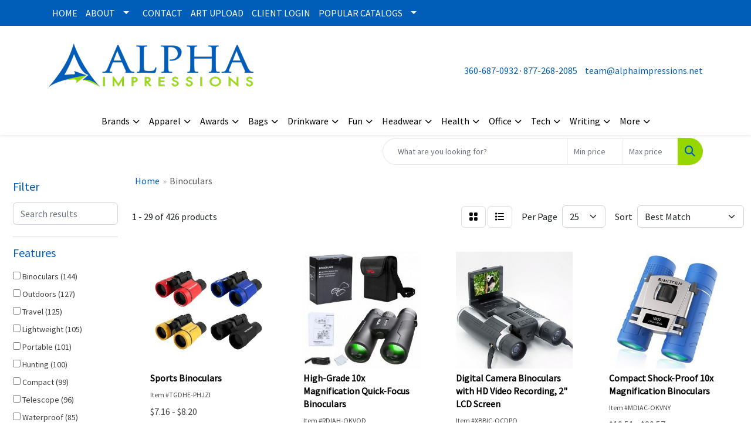

--- FILE ---
content_type: text/html
request_url: https://www.alphaimpressions.net/ws/ws.dll/StartSrch?UID=6068&WENavID=22388455
body_size: 8000
content:
<!DOCTYPE html>
<html lang="en"><head>
<meta charset="utf-8">
<meta http-equiv="X-UA-Compatible" content="IE=edge">
<meta name="viewport" content="width=device-width, initial-scale=1">
<!-- The above 3 meta tags *must* come first in the head; any other head content must come *after* these tags -->


<link href="/distsite/styles/8/css/bootstrap.min.css" rel="stylesheet" />
<link href="https://fonts.googleapis.com/css?family=Open+Sans:400,600|Oswald:400,600" rel="stylesheet">
<link href="/distsite/styles/8/css/owl.carousel.min.css" rel="stylesheet">
<link href="/distsite/styles/8/css/nouislider.css" rel="stylesheet">
<!--<link href="/distsite/styles/8/css/menu.css" rel="stylesheet"/>-->
<link href="/distsite/styles/8/css/flexslider.css" rel="stylesheet">
<link href="/distsite/styles/8/css/all.min.css" rel="stylesheet">
<link href="/distsite/styles/8/css/slick/slick.css" rel="stylesheet"/>
<link href="/distsite/styles/8/css/lightbox/lightbox.css" rel="stylesheet"  />
<link href="/distsite/styles/8/css/yamm.css" rel="stylesheet" />
<!-- Custom styles for this theme -->
<link href="/we/we.dll/StyleSheet?UN=6068&Type=WETheme&TS=C46035.5205324074" rel="stylesheet">
<!-- Custom styles for this theme -->
<link href="/we/we.dll/StyleSheet?UN=6068&Type=WETheme-PS&TS=C46035.5205324074" rel="stylesheet">


<!-- HTML5 shim and Respond.js for IE8 support of HTML5 elements and media queries -->
<!--[if lt IE 9]>
      <script src="https://oss.maxcdn.com/html5shiv/3.7.3/html5shiv.min.js"></script>
      <script src="https://oss.maxcdn.com/respond/1.4.2/respond.min.js"></script>
    <![endif]-->

</head>

<body style="background:#fff;">


  <!-- Slide-Out Menu -->
  <div id="filter-menu" class="filter-menu">
    <button id="close-menu" class="btn-close"></button>
    <div class="menu-content">
      
<aside class="filter-sidebar">



<div class="filter-section first">
	<h2>Filter</h2>
	 <div class="input-group mb-3">
	 <input type="text" style="border-right:0;" placeholder="Search results" class="form-control text-search-within-results" name="SearchWithinResults" value="" maxlength="100" onkeyup="if (!window.__cfRLUnblockHandlers) return false; HandleTextFilter(event);" data-cf-modified-3f14179d4287624435a5047b-="">
	  <label class="input-group-text" style="background-color:#fff;"><a style="display:none;" href="javascript:void(0);" class="remove-filter" data-toggle="tooltip" title="Clear" onclick="if (!window.__cfRLUnblockHandlers) return false; ClearTextFilter();" data-cf-modified-3f14179d4287624435a5047b-=""><i class="far fa-times" aria-hidden="true"></i> <span class="fa-sr-only">x</span></a></label>
	</div>
</div>

<a href="javascript:void(0);" class="clear-filters" style="display:none;" onclick="if (!window.__cfRLUnblockHandlers) return false; ClearDrillDown();" data-cf-modified-3f14179d4287624435a5047b-="">Clear all filters</a>

<div class="filter-section"  style="display:none;">
	<h2>Categories</h2>

	<div class="filter-list">

	 

		<!-- wrapper for more filters -->
        <div class="show-filter">

		</div><!-- showfilters -->

	</div>

		<a href="#" class="show-more"  style="display:none;" >Show more</a>
</div>


<div class="filter-section" >
	<h2>Features</h2>

		<div class="filter-list">

	  		<div class="checkbox"><label><input class="filtercheckbox" type="checkbox" name="2|Binoculars" ><span> Binoculars (144)</span></label></div><div class="checkbox"><label><input class="filtercheckbox" type="checkbox" name="2|Outdoors" ><span> Outdoors (127)</span></label></div><div class="checkbox"><label><input class="filtercheckbox" type="checkbox" name="2|Travel" ><span> Travel (125)</span></label></div><div class="checkbox"><label><input class="filtercheckbox" type="checkbox" name="2|Lightweight" ><span> Lightweight (105)</span></label></div><div class="checkbox"><label><input class="filtercheckbox" type="checkbox" name="2|Portable" ><span> Portable (101)</span></label></div><div class="checkbox"><label><input class="filtercheckbox" type="checkbox" name="2|Hunting" ><span> Hunting (100)</span></label></div><div class="checkbox"><label><input class="filtercheckbox" type="checkbox" name="2|Compact" ><span> Compact (99)</span></label></div><div class="checkbox"><label><input class="filtercheckbox" type="checkbox" name="2|Telescope" ><span> Telescope (96)</span></label></div><div class="checkbox"><label><input class="filtercheckbox" type="checkbox" name="2|Waterproof" ><span> Waterproof (85)</span></label></div><div class="checkbox"><label><input class="filtercheckbox" type="checkbox" name="2|Hiking" ><span> Hiking (81)</span></label></div><div class="show-filter"><div class="checkbox"><label><input class="filtercheckbox" type="checkbox" name="2|Sports" ><span> Sports (80)</span></label></div><div class="checkbox"><label><input class="filtercheckbox" type="checkbox" name="2|Optics" ><span> Optics (70)</span></label></div><div class="checkbox"><label><input class="filtercheckbox" type="checkbox" name="2|Kids" ><span> Kids (68)</span></label></div><div class="checkbox"><label><input class="filtercheckbox" type="checkbox" name="2|Bird watching" ><span> Bird watching (61)</span></label></div><div class="checkbox"><label><input class="filtercheckbox" type="checkbox" name="2|Concerts" ><span> Concerts (56)</span></label></div><div class="checkbox"><label><input class="filtercheckbox" type="checkbox" name="2|Durable" ><span> Durable (54)</span></label></div><div class="checkbox"><label><input class="filtercheckbox" type="checkbox" name="2|Adventure" ><span> Adventure (53)</span></label></div><div class="checkbox"><label><input class="filtercheckbox" type="checkbox" name="2|Toy" ><span> Toy (49)</span></label></div><div class="checkbox"><label><input class="filtercheckbox" type="checkbox" name="2|Foldable" ><span> Foldable (47)</span></label></div><div class="checkbox"><label><input class="filtercheckbox" type="checkbox" name="2|Lens" ><span> Lens (46)</span></label></div><div class="checkbox"><label><input class="filtercheckbox" type="checkbox" name="2|Nature" ><span> Nature (45)</span></label></div><div class="checkbox"><label><input class="filtercheckbox" type="checkbox" name="2|Focus" ><span> Focus (44)</span></label></div><div class="checkbox"><label><input class="filtercheckbox" type="checkbox" name="2|Watching" ><span> Watching (43)</span></label></div><div class="checkbox"><label><input class="filtercheckbox" type="checkbox" name="2|Camping" ><span> Camping (39)</span></label></div><div class="checkbox"><label><input class="filtercheckbox" type="checkbox" name="2|Adjustable" ><span> Adjustable (36)</span></label></div><div class="checkbox"><label><input class="filtercheckbox" type="checkbox" name="2|Mini" ><span> Mini (34)</span></label></div><div class="checkbox"><label><input class="filtercheckbox" type="checkbox" name="2|Plastic" ><span> Plastic (32)</span></label></div><div class="checkbox"><label><input class="filtercheckbox" type="checkbox" name="2|View" ><span> View (31)</span></label></div><div class="checkbox"><label><input class="filtercheckbox" type="checkbox" name="2|Viewing" ><span> Viewing (31)</span></label></div><div class="checkbox"><label><input class="filtercheckbox" type="checkbox" name="2|Adults" ><span> Adults (30)</span></label></div><div class="checkbox"><label><input class="filtercheckbox" type="checkbox" name="2|Shockproof" ><span> Shockproof (28)</span></label></div><div class="checkbox"><label><input class="filtercheckbox" type="checkbox" name="2|Bird" ><span> Bird (27)</span></label></div><div class="checkbox"><label><input class="filtercheckbox" type="checkbox" name="2|Magnification" ><span> Magnification (27)</span></label></div><div class="checkbox"><label><input class="filtercheckbox" type="checkbox" name="2|Small" ><span> Small (27)</span></label></div><div class="checkbox"><label><input class="filtercheckbox" type="checkbox" name="2|Sightseeing" ><span> Sightseeing (26)</span></label></div><div class="checkbox"><label><input class="filtercheckbox" type="checkbox" name="2|Educational" ><span> Educational (25)</span></label></div><div class="checkbox"><label><input class="filtercheckbox" type="checkbox" name="2|Observe" ><span> Observe (25)</span></label></div><div class="checkbox"><label><input class="filtercheckbox" type="checkbox" name="2|Theater" ><span> Theater (25)</span></label></div><div class="checkbox"><label><input class="filtercheckbox" type="checkbox" name="2|Children" ><span> Children (24)</span></label></div><div class="checkbox"><label><input class="filtercheckbox" type="checkbox" name="2|Clear" ><span> Clear (24)</span></label></div><div class="checkbox"><label><input class="filtercheckbox" type="checkbox" name="2|Compact binoculars" ><span> Compact binoculars (24)</span></label></div><div class="checkbox"><label><input class="filtercheckbox" type="checkbox" name="2|Eye" ><span> Eye (23)</span></label></div><div class="checkbox"><label><input class="filtercheckbox" type="checkbox" name="2|Pocket" ><span> Pocket (23)</span></label></div><div class="checkbox"><label><input class="filtercheckbox" type="checkbox" name="2|Abs" ><span> Abs (22)</span></label></div><div class="checkbox"><label><input class="filtercheckbox" type="checkbox" name="2|Cup" ><span> Cup (22)</span></label></div><div class="checkbox"><label><input class="filtercheckbox" type="checkbox" name="2|Fishing" ><span> Fishing (21)</span></label></div><div class="checkbox"><label><input class="filtercheckbox" type="checkbox" name="2|Distant" ><span> Distant (20)</span></label></div><div class="checkbox"><label><input class="filtercheckbox" type="checkbox" name="2|Fun" ><span> Fun (18)</span></label></div><div class="checkbox"><label><input class="filtercheckbox" type="checkbox" name="2|Safari" ><span> Safari (18)</span></label></div><div class="checkbox"><label><input class="filtercheckbox" type="checkbox" name="2|Toddler" ><span> Toddler (18)</span></label></div></div>

			<!-- wrapper for more filters -->
			<div class="show-filter">

			</div><!-- showfilters -->
 		</div>
		<a href="#" class="show-more"  >Show more</a>


</div>


<div class="filter-section" >
	<h2>Colors</h2>

		<div class="filter-list">

		  	<div class="checkbox"><label><input class="filtercheckbox" type="checkbox" name="1|Black" ><span> Black (288)</span></label></div><div class="checkbox"><label><input class="filtercheckbox" type="checkbox" name="1|Red" ><span> Red (136)</span></label></div><div class="checkbox"><label><input class="filtercheckbox" type="checkbox" name="1|Yellow" ><span> Yellow (132)</span></label></div><div class="checkbox"><label><input class="filtercheckbox" type="checkbox" name="1|Blue" ><span> Blue (123)</span></label></div><div class="checkbox"><label><input class="filtercheckbox" type="checkbox" name="1|Green" ><span> Green (119)</span></label></div><div class="checkbox"><label><input class="filtercheckbox" type="checkbox" name="1|Pink" ><span> Pink (82)</span></label></div><div class="checkbox"><label><input class="filtercheckbox" type="checkbox" name="1|Orange" ><span> Orange (57)</span></label></div><div class="checkbox"><label><input class="filtercheckbox" type="checkbox" name="1|Purple" ><span> Purple (42)</span></label></div><div class="checkbox"><label><input class="filtercheckbox" type="checkbox" name="1|White" ><span> White (36)</span></label></div><div class="checkbox"><label><input class="filtercheckbox" type="checkbox" name="1|Silver" ><span> Silver (19)</span></label></div><div class="show-filter"><div class="checkbox"><label><input class="filtercheckbox" type="checkbox" name="1|Royal blue" ><span> Royal blue (17)</span></label></div><div class="checkbox"><label><input class="filtercheckbox" type="checkbox" name="1|Navy blue" ><span> Navy blue (15)</span></label></div><div class="checkbox"><label><input class="filtercheckbox" type="checkbox" name="1|Light blue" ><span> Light blue (14)</span></label></div><div class="checkbox"><label><input class="filtercheckbox" type="checkbox" name="1|Various" ><span> Various (13)</span></label></div><div class="checkbox"><label><input class="filtercheckbox" type="checkbox" name="1|Gold" ><span> Gold (12)</span></label></div><div class="checkbox"><label><input class="filtercheckbox" type="checkbox" name="1|Gray" ><span> Gray (12)</span></label></div><div class="checkbox"><label><input class="filtercheckbox" type="checkbox" name="1|Camouflage" ><span> Camouflage (11)</span></label></div><div class="checkbox"><label><input class="filtercheckbox" type="checkbox" name="1|Dark blue" ><span> Dark blue (11)</span></label></div><div class="checkbox"><label><input class="filtercheckbox" type="checkbox" name="1|Light green" ><span> Light green (11)</span></label></div><div class="checkbox"><label><input class="filtercheckbox" type="checkbox" name="1|Silver/black" ><span> Silver/black (10)</span></label></div><div class="checkbox"><label><input class="filtercheckbox" type="checkbox" name="1|Sky blue" ><span> Sky blue (10)</span></label></div><div class="checkbox"><label><input class="filtercheckbox" type="checkbox" name="1|Dark green" ><span> Dark green (9)</span></label></div><div class="checkbox"><label><input class="filtercheckbox" type="checkbox" name="1|Green/black" ><span> Green/black (7)</span></label></div><div class="checkbox"><label><input class="filtercheckbox" type="checkbox" name="1|Yellow/black" ><span> Yellow/black (7)</span></label></div><div class="checkbox"><label><input class="filtercheckbox" type="checkbox" name="1|Brown" ><span> Brown (6)</span></label></div><div class="checkbox"><label><input class="filtercheckbox" type="checkbox" name="1|Red/black" ><span> Red/black (6)</span></label></div><div class="checkbox"><label><input class="filtercheckbox" type="checkbox" name="1|Black/silver" ><span> Black/silver (5)</span></label></div><div class="checkbox"><label><input class="filtercheckbox" type="checkbox" name="1|Blue/black" ><span> Blue/black (5)</span></label></div><div class="checkbox"><label><input class="filtercheckbox" type="checkbox" name="1|Orange/black" ><span> Orange/black (5)</span></label></div><div class="checkbox"><label><input class="filtercheckbox" type="checkbox" name="1|Army green" ><span> Army green (4)</span></label></div><div class="checkbox"><label><input class="filtercheckbox" type="checkbox" name="1|Beige" ><span> Beige (2)</span></label></div><div class="checkbox"><label><input class="filtercheckbox" type="checkbox" name="1|Black/red" ><span> Black/red (2)</span></label></div><div class="checkbox"><label><input class="filtercheckbox" type="checkbox" name="1|Camouflage green" ><span> Camouflage green (2)</span></label></div><div class="checkbox"><label><input class="filtercheckbox" type="checkbox" name="1|Green black" ><span> Green black (2)</span></label></div><div class="checkbox"><label><input class="filtercheckbox" type="checkbox" name="1|Khaki" ><span> Khaki (2)</span></label></div><div class="checkbox"><label><input class="filtercheckbox" type="checkbox" name="1|Pink/black" ><span> Pink/black (2)</span></label></div><div class="checkbox"><label><input class="filtercheckbox" type="checkbox" name="1|Silver black" ><span> Silver black (2)</span></label></div><div class="checkbox"><label><input class="filtercheckbox" type="checkbox" name="1|Silver metal" ><span> Silver metal (2)</span></label></div><div class="checkbox"><label><input class="filtercheckbox" type="checkbox" name="1|Aqua blue/black" ><span> Aqua blue/black (1)</span></label></div><div class="checkbox"><label><input class="filtercheckbox" type="checkbox" name="1|Assorted" ><span> Assorted (1)</span></label></div><div class="checkbox"><label><input class="filtercheckbox" type="checkbox" name="1|Balck" ><span> Balck (1)</span></label></div><div class="checkbox"><label><input class="filtercheckbox" type="checkbox" name="1|Black/ blue" ><span> Black/ blue (1)</span></label></div><div class="checkbox"><label><input class="filtercheckbox" type="checkbox" name="1|Black/blue" ><span> Black/blue (1)</span></label></div><div class="checkbox"><label><input class="filtercheckbox" type="checkbox" name="1|Black/gold" ><span> Black/gold (1)</span></label></div><div class="checkbox"><label><input class="filtercheckbox" type="checkbox" name="1|Black/gray" ><span> Black/gray (1)</span></label></div><div class="checkbox"><label><input class="filtercheckbox" type="checkbox" name="1|Camouflage yellow" ><span> Camouflage yellow (1)</span></label></div><div class="checkbox"><label><input class="filtercheckbox" type="checkbox" name="1|Chartreuse" ><span> Chartreuse (1)</span></label></div><div class="checkbox"><label><input class="filtercheckbox" type="checkbox" name="1|Chartreuse green/black" ><span> Chartreuse green/black (1)</span></label></div><div class="checkbox"><label><input class="filtercheckbox" type="checkbox" name="1|Childrens binoculars" ><span> Childrens binoculars (1)</span></label></div><div class="checkbox"><label><input class="filtercheckbox" type="checkbox" name="1|Colorful patterns" ><span> Colorful patterns (1)</span></label></div></div>


			<!-- wrapper for more filters -->
			<div class="show-filter">

			</div><!-- showfilters -->

		  </div>

		<a href="#" class="show-more"  >Show more</a>
</div>


<div class="filter-section"  >
	<h2>Price Range</h2>
	<div class="filter-price-wrap">
		<div class="filter-price-inner">
			<div class="input-group">
				<span class="input-group-text input-group-text-white">$</span>
				<input type="text" class="form-control form-control-sm filter-min-prices" name="min-prices" value="" placeholder="Min" onkeyup="if (!window.__cfRLUnblockHandlers) return false; HandlePriceFilter(event);" data-cf-modified-3f14179d4287624435a5047b-="">
			</div>
			<div class="input-group">
				<span class="input-group-text input-group-text-white">$</span>
				<input type="text" class="form-control form-control-sm filter-max-prices" name="max-prices" value="" placeholder="Max" onkeyup="if (!window.__cfRLUnblockHandlers) return false; HandlePriceFilter(event);" data-cf-modified-3f14179d4287624435a5047b-="">
			</div>
		</div>
		<a href="javascript:void(0)" onclick="if (!window.__cfRLUnblockHandlers) return false; SetPriceFilter();" data-cf-modified-3f14179d4287624435a5047b-=""><i class="fa-solid fa-chevron-right"></i></a>
	</div>
</div>

<div class="filter-section"   >
	<h2>Quantity</h2>
	<div class="filter-price-wrap mb-2">
		<input type="text" class="form-control form-control-sm filter-quantity" value="" placeholder="Qty" onkeyup="if (!window.__cfRLUnblockHandlers) return false; HandleQuantityFilter(event);" data-cf-modified-3f14179d4287624435a5047b-="">
		<a href="javascript:void(0)" onclick="if (!window.__cfRLUnblockHandlers) return false; SetQuantityFilter();" data-cf-modified-3f14179d4287624435a5047b-=""><i class="fa-solid fa-chevron-right"></i></a>
	</div>
</div>




	</aside>

    </div>
</div>




	<div class="container-fluid">
		<div class="row">

			<div class="col-md-3 col-lg-2">
        <div class="d-none d-md-block">
          <div id="desktop-filter">
            
<aside class="filter-sidebar">



<div class="filter-section first">
	<h2>Filter</h2>
	 <div class="input-group mb-3">
	 <input type="text" style="border-right:0;" placeholder="Search results" class="form-control text-search-within-results" name="SearchWithinResults" value="" maxlength="100" onkeyup="if (!window.__cfRLUnblockHandlers) return false; HandleTextFilter(event);" data-cf-modified-3f14179d4287624435a5047b-="">
	  <label class="input-group-text" style="background-color:#fff;"><a style="display:none;" href="javascript:void(0);" class="remove-filter" data-toggle="tooltip" title="Clear" onclick="if (!window.__cfRLUnblockHandlers) return false; ClearTextFilter();" data-cf-modified-3f14179d4287624435a5047b-=""><i class="far fa-times" aria-hidden="true"></i> <span class="fa-sr-only">x</span></a></label>
	</div>
</div>

<a href="javascript:void(0);" class="clear-filters" style="display:none;" onclick="if (!window.__cfRLUnblockHandlers) return false; ClearDrillDown();" data-cf-modified-3f14179d4287624435a5047b-="">Clear all filters</a>

<div class="filter-section"  style="display:none;">
	<h2>Categories</h2>

	<div class="filter-list">

	 

		<!-- wrapper for more filters -->
        <div class="show-filter">

		</div><!-- showfilters -->

	</div>

		<a href="#" class="show-more"  style="display:none;" >Show more</a>
</div>


<div class="filter-section" >
	<h2>Features</h2>

		<div class="filter-list">

	  		<div class="checkbox"><label><input class="filtercheckbox" type="checkbox" name="2|Binoculars" ><span> Binoculars (144)</span></label></div><div class="checkbox"><label><input class="filtercheckbox" type="checkbox" name="2|Outdoors" ><span> Outdoors (127)</span></label></div><div class="checkbox"><label><input class="filtercheckbox" type="checkbox" name="2|Travel" ><span> Travel (125)</span></label></div><div class="checkbox"><label><input class="filtercheckbox" type="checkbox" name="2|Lightweight" ><span> Lightweight (105)</span></label></div><div class="checkbox"><label><input class="filtercheckbox" type="checkbox" name="2|Portable" ><span> Portable (101)</span></label></div><div class="checkbox"><label><input class="filtercheckbox" type="checkbox" name="2|Hunting" ><span> Hunting (100)</span></label></div><div class="checkbox"><label><input class="filtercheckbox" type="checkbox" name="2|Compact" ><span> Compact (99)</span></label></div><div class="checkbox"><label><input class="filtercheckbox" type="checkbox" name="2|Telescope" ><span> Telescope (96)</span></label></div><div class="checkbox"><label><input class="filtercheckbox" type="checkbox" name="2|Waterproof" ><span> Waterproof (85)</span></label></div><div class="checkbox"><label><input class="filtercheckbox" type="checkbox" name="2|Hiking" ><span> Hiking (81)</span></label></div><div class="show-filter"><div class="checkbox"><label><input class="filtercheckbox" type="checkbox" name="2|Sports" ><span> Sports (80)</span></label></div><div class="checkbox"><label><input class="filtercheckbox" type="checkbox" name="2|Optics" ><span> Optics (70)</span></label></div><div class="checkbox"><label><input class="filtercheckbox" type="checkbox" name="2|Kids" ><span> Kids (68)</span></label></div><div class="checkbox"><label><input class="filtercheckbox" type="checkbox" name="2|Bird watching" ><span> Bird watching (61)</span></label></div><div class="checkbox"><label><input class="filtercheckbox" type="checkbox" name="2|Concerts" ><span> Concerts (56)</span></label></div><div class="checkbox"><label><input class="filtercheckbox" type="checkbox" name="2|Durable" ><span> Durable (54)</span></label></div><div class="checkbox"><label><input class="filtercheckbox" type="checkbox" name="2|Adventure" ><span> Adventure (53)</span></label></div><div class="checkbox"><label><input class="filtercheckbox" type="checkbox" name="2|Toy" ><span> Toy (49)</span></label></div><div class="checkbox"><label><input class="filtercheckbox" type="checkbox" name="2|Foldable" ><span> Foldable (47)</span></label></div><div class="checkbox"><label><input class="filtercheckbox" type="checkbox" name="2|Lens" ><span> Lens (46)</span></label></div><div class="checkbox"><label><input class="filtercheckbox" type="checkbox" name="2|Nature" ><span> Nature (45)</span></label></div><div class="checkbox"><label><input class="filtercheckbox" type="checkbox" name="2|Focus" ><span> Focus (44)</span></label></div><div class="checkbox"><label><input class="filtercheckbox" type="checkbox" name="2|Watching" ><span> Watching (43)</span></label></div><div class="checkbox"><label><input class="filtercheckbox" type="checkbox" name="2|Camping" ><span> Camping (39)</span></label></div><div class="checkbox"><label><input class="filtercheckbox" type="checkbox" name="2|Adjustable" ><span> Adjustable (36)</span></label></div><div class="checkbox"><label><input class="filtercheckbox" type="checkbox" name="2|Mini" ><span> Mini (34)</span></label></div><div class="checkbox"><label><input class="filtercheckbox" type="checkbox" name="2|Plastic" ><span> Plastic (32)</span></label></div><div class="checkbox"><label><input class="filtercheckbox" type="checkbox" name="2|View" ><span> View (31)</span></label></div><div class="checkbox"><label><input class="filtercheckbox" type="checkbox" name="2|Viewing" ><span> Viewing (31)</span></label></div><div class="checkbox"><label><input class="filtercheckbox" type="checkbox" name="2|Adults" ><span> Adults (30)</span></label></div><div class="checkbox"><label><input class="filtercheckbox" type="checkbox" name="2|Shockproof" ><span> Shockproof (28)</span></label></div><div class="checkbox"><label><input class="filtercheckbox" type="checkbox" name="2|Bird" ><span> Bird (27)</span></label></div><div class="checkbox"><label><input class="filtercheckbox" type="checkbox" name="2|Magnification" ><span> Magnification (27)</span></label></div><div class="checkbox"><label><input class="filtercheckbox" type="checkbox" name="2|Small" ><span> Small (27)</span></label></div><div class="checkbox"><label><input class="filtercheckbox" type="checkbox" name="2|Sightseeing" ><span> Sightseeing (26)</span></label></div><div class="checkbox"><label><input class="filtercheckbox" type="checkbox" name="2|Educational" ><span> Educational (25)</span></label></div><div class="checkbox"><label><input class="filtercheckbox" type="checkbox" name="2|Observe" ><span> Observe (25)</span></label></div><div class="checkbox"><label><input class="filtercheckbox" type="checkbox" name="2|Theater" ><span> Theater (25)</span></label></div><div class="checkbox"><label><input class="filtercheckbox" type="checkbox" name="2|Children" ><span> Children (24)</span></label></div><div class="checkbox"><label><input class="filtercheckbox" type="checkbox" name="2|Clear" ><span> Clear (24)</span></label></div><div class="checkbox"><label><input class="filtercheckbox" type="checkbox" name="2|Compact binoculars" ><span> Compact binoculars (24)</span></label></div><div class="checkbox"><label><input class="filtercheckbox" type="checkbox" name="2|Eye" ><span> Eye (23)</span></label></div><div class="checkbox"><label><input class="filtercheckbox" type="checkbox" name="2|Pocket" ><span> Pocket (23)</span></label></div><div class="checkbox"><label><input class="filtercheckbox" type="checkbox" name="2|Abs" ><span> Abs (22)</span></label></div><div class="checkbox"><label><input class="filtercheckbox" type="checkbox" name="2|Cup" ><span> Cup (22)</span></label></div><div class="checkbox"><label><input class="filtercheckbox" type="checkbox" name="2|Fishing" ><span> Fishing (21)</span></label></div><div class="checkbox"><label><input class="filtercheckbox" type="checkbox" name="2|Distant" ><span> Distant (20)</span></label></div><div class="checkbox"><label><input class="filtercheckbox" type="checkbox" name="2|Fun" ><span> Fun (18)</span></label></div><div class="checkbox"><label><input class="filtercheckbox" type="checkbox" name="2|Safari" ><span> Safari (18)</span></label></div><div class="checkbox"><label><input class="filtercheckbox" type="checkbox" name="2|Toddler" ><span> Toddler (18)</span></label></div></div>

			<!-- wrapper for more filters -->
			<div class="show-filter">

			</div><!-- showfilters -->
 		</div>
		<a href="#" class="show-more"  >Show more</a>


</div>


<div class="filter-section" >
	<h2>Colors</h2>

		<div class="filter-list">

		  	<div class="checkbox"><label><input class="filtercheckbox" type="checkbox" name="1|Black" ><span> Black (288)</span></label></div><div class="checkbox"><label><input class="filtercheckbox" type="checkbox" name="1|Red" ><span> Red (136)</span></label></div><div class="checkbox"><label><input class="filtercheckbox" type="checkbox" name="1|Yellow" ><span> Yellow (132)</span></label></div><div class="checkbox"><label><input class="filtercheckbox" type="checkbox" name="1|Blue" ><span> Blue (123)</span></label></div><div class="checkbox"><label><input class="filtercheckbox" type="checkbox" name="1|Green" ><span> Green (119)</span></label></div><div class="checkbox"><label><input class="filtercheckbox" type="checkbox" name="1|Pink" ><span> Pink (82)</span></label></div><div class="checkbox"><label><input class="filtercheckbox" type="checkbox" name="1|Orange" ><span> Orange (57)</span></label></div><div class="checkbox"><label><input class="filtercheckbox" type="checkbox" name="1|Purple" ><span> Purple (42)</span></label></div><div class="checkbox"><label><input class="filtercheckbox" type="checkbox" name="1|White" ><span> White (36)</span></label></div><div class="checkbox"><label><input class="filtercheckbox" type="checkbox" name="1|Silver" ><span> Silver (19)</span></label></div><div class="show-filter"><div class="checkbox"><label><input class="filtercheckbox" type="checkbox" name="1|Royal blue" ><span> Royal blue (17)</span></label></div><div class="checkbox"><label><input class="filtercheckbox" type="checkbox" name="1|Navy blue" ><span> Navy blue (15)</span></label></div><div class="checkbox"><label><input class="filtercheckbox" type="checkbox" name="1|Light blue" ><span> Light blue (14)</span></label></div><div class="checkbox"><label><input class="filtercheckbox" type="checkbox" name="1|Various" ><span> Various (13)</span></label></div><div class="checkbox"><label><input class="filtercheckbox" type="checkbox" name="1|Gold" ><span> Gold (12)</span></label></div><div class="checkbox"><label><input class="filtercheckbox" type="checkbox" name="1|Gray" ><span> Gray (12)</span></label></div><div class="checkbox"><label><input class="filtercheckbox" type="checkbox" name="1|Camouflage" ><span> Camouflage (11)</span></label></div><div class="checkbox"><label><input class="filtercheckbox" type="checkbox" name="1|Dark blue" ><span> Dark blue (11)</span></label></div><div class="checkbox"><label><input class="filtercheckbox" type="checkbox" name="1|Light green" ><span> Light green (11)</span></label></div><div class="checkbox"><label><input class="filtercheckbox" type="checkbox" name="1|Silver/black" ><span> Silver/black (10)</span></label></div><div class="checkbox"><label><input class="filtercheckbox" type="checkbox" name="1|Sky blue" ><span> Sky blue (10)</span></label></div><div class="checkbox"><label><input class="filtercheckbox" type="checkbox" name="1|Dark green" ><span> Dark green (9)</span></label></div><div class="checkbox"><label><input class="filtercheckbox" type="checkbox" name="1|Green/black" ><span> Green/black (7)</span></label></div><div class="checkbox"><label><input class="filtercheckbox" type="checkbox" name="1|Yellow/black" ><span> Yellow/black (7)</span></label></div><div class="checkbox"><label><input class="filtercheckbox" type="checkbox" name="1|Brown" ><span> Brown (6)</span></label></div><div class="checkbox"><label><input class="filtercheckbox" type="checkbox" name="1|Red/black" ><span> Red/black (6)</span></label></div><div class="checkbox"><label><input class="filtercheckbox" type="checkbox" name="1|Black/silver" ><span> Black/silver (5)</span></label></div><div class="checkbox"><label><input class="filtercheckbox" type="checkbox" name="1|Blue/black" ><span> Blue/black (5)</span></label></div><div class="checkbox"><label><input class="filtercheckbox" type="checkbox" name="1|Orange/black" ><span> Orange/black (5)</span></label></div><div class="checkbox"><label><input class="filtercheckbox" type="checkbox" name="1|Army green" ><span> Army green (4)</span></label></div><div class="checkbox"><label><input class="filtercheckbox" type="checkbox" name="1|Beige" ><span> Beige (2)</span></label></div><div class="checkbox"><label><input class="filtercheckbox" type="checkbox" name="1|Black/red" ><span> Black/red (2)</span></label></div><div class="checkbox"><label><input class="filtercheckbox" type="checkbox" name="1|Camouflage green" ><span> Camouflage green (2)</span></label></div><div class="checkbox"><label><input class="filtercheckbox" type="checkbox" name="1|Green black" ><span> Green black (2)</span></label></div><div class="checkbox"><label><input class="filtercheckbox" type="checkbox" name="1|Khaki" ><span> Khaki (2)</span></label></div><div class="checkbox"><label><input class="filtercheckbox" type="checkbox" name="1|Pink/black" ><span> Pink/black (2)</span></label></div><div class="checkbox"><label><input class="filtercheckbox" type="checkbox" name="1|Silver black" ><span> Silver black (2)</span></label></div><div class="checkbox"><label><input class="filtercheckbox" type="checkbox" name="1|Silver metal" ><span> Silver metal (2)</span></label></div><div class="checkbox"><label><input class="filtercheckbox" type="checkbox" name="1|Aqua blue/black" ><span> Aqua blue/black (1)</span></label></div><div class="checkbox"><label><input class="filtercheckbox" type="checkbox" name="1|Assorted" ><span> Assorted (1)</span></label></div><div class="checkbox"><label><input class="filtercheckbox" type="checkbox" name="1|Balck" ><span> Balck (1)</span></label></div><div class="checkbox"><label><input class="filtercheckbox" type="checkbox" name="1|Black/ blue" ><span> Black/ blue (1)</span></label></div><div class="checkbox"><label><input class="filtercheckbox" type="checkbox" name="1|Black/blue" ><span> Black/blue (1)</span></label></div><div class="checkbox"><label><input class="filtercheckbox" type="checkbox" name="1|Black/gold" ><span> Black/gold (1)</span></label></div><div class="checkbox"><label><input class="filtercheckbox" type="checkbox" name="1|Black/gray" ><span> Black/gray (1)</span></label></div><div class="checkbox"><label><input class="filtercheckbox" type="checkbox" name="1|Camouflage yellow" ><span> Camouflage yellow (1)</span></label></div><div class="checkbox"><label><input class="filtercheckbox" type="checkbox" name="1|Chartreuse" ><span> Chartreuse (1)</span></label></div><div class="checkbox"><label><input class="filtercheckbox" type="checkbox" name="1|Chartreuse green/black" ><span> Chartreuse green/black (1)</span></label></div><div class="checkbox"><label><input class="filtercheckbox" type="checkbox" name="1|Childrens binoculars" ><span> Childrens binoculars (1)</span></label></div><div class="checkbox"><label><input class="filtercheckbox" type="checkbox" name="1|Colorful patterns" ><span> Colorful patterns (1)</span></label></div></div>


			<!-- wrapper for more filters -->
			<div class="show-filter">

			</div><!-- showfilters -->

		  </div>

		<a href="#" class="show-more"  >Show more</a>
</div>


<div class="filter-section"  >
	<h2>Price Range</h2>
	<div class="filter-price-wrap">
		<div class="filter-price-inner">
			<div class="input-group">
				<span class="input-group-text input-group-text-white">$</span>
				<input type="text" class="form-control form-control-sm filter-min-prices" name="min-prices" value="" placeholder="Min" onkeyup="if (!window.__cfRLUnblockHandlers) return false; HandlePriceFilter(event);" data-cf-modified-3f14179d4287624435a5047b-="">
			</div>
			<div class="input-group">
				<span class="input-group-text input-group-text-white">$</span>
				<input type="text" class="form-control form-control-sm filter-max-prices" name="max-prices" value="" placeholder="Max" onkeyup="if (!window.__cfRLUnblockHandlers) return false; HandlePriceFilter(event);" data-cf-modified-3f14179d4287624435a5047b-="">
			</div>
		</div>
		<a href="javascript:void(0)" onclick="if (!window.__cfRLUnblockHandlers) return false; SetPriceFilter();" data-cf-modified-3f14179d4287624435a5047b-=""><i class="fa-solid fa-chevron-right"></i></a>
	</div>
</div>

<div class="filter-section"   >
	<h2>Quantity</h2>
	<div class="filter-price-wrap mb-2">
		<input type="text" class="form-control form-control-sm filter-quantity" value="" placeholder="Qty" onkeyup="if (!window.__cfRLUnblockHandlers) return false; HandleQuantityFilter(event);" data-cf-modified-3f14179d4287624435a5047b-="">
		<a href="javascript:void(0)" onclick="if (!window.__cfRLUnblockHandlers) return false; SetQuantityFilter();" data-cf-modified-3f14179d4287624435a5047b-=""><i class="fa-solid fa-chevron-right"></i></a>
	</div>
</div>




	</aside>

          </div>
        </div>
			</div>

			<div class="col-md-9 col-lg-10">
				

				<ol class="breadcrumb"  >
              		<li><a href="https://www.alphaimpressions.net" target="_top">Home</a></li>
             	 	<li class="active">Binoculars</li>
            	</ol>




				<div id="product-list-controls">

				
						<div class="d-flex align-items-center justify-content-between">
							<div class="d-none d-md-block me-3">
								1 - 29 of  426 <span class="d-none d-lg-inline">products</span>
							</div>
					  
						  <!-- Right Aligned Controls -->
						  <div class="product-controls-right d-flex align-items-center">
       
              <button id="show-filter-button" class="btn btn-control d-block d-md-none"><i class="fa-solid fa-filter" aria-hidden="true"></i></button>

							
							<span class="me-3">
								<a href="/ws/ws.dll/StartSrch?UID=6068&WENavID=22388455&View=T&ST=260119064251368175856616650" class="btn btn-control grid" title="Change to Grid View"><i class="fa-solid fa-grid-2" aria-hidden="true"></i>  <span class="fa-sr-only">Grid</span></a>
								<a href="/ws/ws.dll/StartSrch?UID=6068&WENavID=22388455&View=L&ST=260119064251368175856616650" class="btn btn-control" title="Change to List View"><i class="fa-solid fa-list"></i> <span class="fa-sr-only">List</span></a>
							</span>
							
					  
							<!-- Number of Items Per Page -->
							<div class="me-2 d-none d-lg-block">
								<label>Per Page</label>
							</div>
							<div class="me-3 d-none d-md-block">
								<select class="form-select notranslate" onchange="if (!window.__cfRLUnblockHandlers) return false; GoToNewURL(this);" aria-label="Items per page" data-cf-modified-3f14179d4287624435a5047b-="">
									<option value="/ws/ws.dll/StartSrch?UID=6068&WENavID=22388455&ST=260119064251368175856616650&PPP=10" >10</option><option value="/ws/ws.dll/StartSrch?UID=6068&WENavID=22388455&ST=260119064251368175856616650&PPP=25" selected>25</option><option value="/ws/ws.dll/StartSrch?UID=6068&WENavID=22388455&ST=260119064251368175856616650&PPP=50" >50</option><option value="/ws/ws.dll/StartSrch?UID=6068&WENavID=22388455&ST=260119064251368175856616650&PPP=100" >100</option><option value="/ws/ws.dll/StartSrch?UID=6068&WENavID=22388455&ST=260119064251368175856616650&PPP=250" >250</option>
								
								</select>
							</div>
					  
							<!-- Sort By -->
							<div class="d-none d-lg-block me-2">
								<label>Sort</label>
							</div>
							<div>
								<select class="form-select" onchange="if (!window.__cfRLUnblockHandlers) return false; GoToNewURL(this);" data-cf-modified-3f14179d4287624435a5047b-="">
									<option value="/ws/ws.dll/StartSrch?UID=6068&WENavID=22388455&Sort=0" selected>Best Match</option><option value="/ws/ws.dll/StartSrch?UID=6068&WENavID=22388455&Sort=3">Most Popular</option><option value="/ws/ws.dll/StartSrch?UID=6068&WENavID=22388455&Sort=1">Price (Low to High)</option><option value="/ws/ws.dll/StartSrch?UID=6068&WENavID=22388455&Sort=2">Price (High to Low)</option>
								 </select>
							</div>
						  </div>
						</div>

			  </div>

				<!-- Product Results List -->
				<ul class="thumbnail-list"><a name="0" href="#" alt="Item 0"></a>
<li>
 <a href="https://www.alphaimpressions.net/p/TGDHE-PHJZI/sports-binoculars" target="_parent" alt="Sports Binoculars">
 <div class="pr-list-grid">
		<img class="img-responsive" src="/ws/ws.dll/QPic?SN=53744&P=366984414&I=0&PX=300" alt="Sports Binoculars">
		<p class="pr-name">Sports Binoculars</p>
		<div class="pr-meta-row">
			<div class="product-reviews"  style="display:none;">
				<div class="rating-stars">
				<i class="fa-solid fa-star-sharp" aria-hidden="true"></i><i class="fa-solid fa-star-sharp" aria-hidden="true"></i><i class="fa-solid fa-star-sharp" aria-hidden="true"></i><i class="fa-solid fa-star-sharp" aria-hidden="true"></i><i class="fa-solid fa-star-sharp" aria-hidden="true"></i>
				</div>
				<span class="rating-count">(0)</span>
			</div>
			
		</div>
		<p class="pr-number"  ><span class="notranslate">Item #TGDHE-PHJZI</span></p>
		<p class="pr-price"  ><span class="notranslate">$7.16</span> - <span class="notranslate">$8.20</span></p>
 </div>
 </a>
</li>
<a name="1" href="#" alt="Item 1"></a>
<li>
 <a href="https://www.alphaimpressions.net/p/RDIAH-OKVOD/high-grade-10x-magnification-quick-focus-binoculars" target="_parent" alt="High-Grade 10x Magnification Quick-Focus Binoculars">
 <div class="pr-list-grid">
		<img class="img-responsive" src="/ws/ws.dll/QPic?SN=67695&P=546587987&I=0&PX=300" alt="High-Grade 10x Magnification Quick-Focus Binoculars">
		<p class="pr-name">High-Grade 10x Magnification Quick-Focus Binoculars</p>
		<div class="pr-meta-row">
			<div class="product-reviews"  style="display:none;">
				<div class="rating-stars">
				<i class="fa-solid fa-star-sharp" aria-hidden="true"></i><i class="fa-solid fa-star-sharp" aria-hidden="true"></i><i class="fa-solid fa-star-sharp" aria-hidden="true"></i><i class="fa-solid fa-star-sharp" aria-hidden="true"></i><i class="fa-solid fa-star-sharp" aria-hidden="true"></i>
				</div>
				<span class="rating-count">(0)</span>
			</div>
			
		</div>
		<p class="pr-number"  ><span class="notranslate">Item #RDIAH-OKVOD</span></p>
		<p class="pr-price"  ><span class="notranslate">$40.60</span> - <span class="notranslate">$42.82</span></p>
 </div>
 </a>
</li>
<a name="2" href="#" alt="Item 2"></a>
<li>
 <a href="https://www.alphaimpressions.net/p/XBBIC-QCDPQ/digital-camera-binoculars-with-hd-video-recording-2-lcd-screen" target="_parent" alt="Digital Camera Binoculars with HD Video Recording, 2&quot; LCD Screen">
 <div class="pr-list-grid">
		<img class="img-responsive" src="/ws/ws.dll/QPic?SN=67695&P=507349202&I=0&PX=300" alt="Digital Camera Binoculars with HD Video Recording, 2&quot; LCD Screen">
		<p class="pr-name">Digital Camera Binoculars with HD Video Recording, 2&quot; LCD Screen</p>
		<div class="pr-meta-row">
			<div class="product-reviews"  style="display:none;">
				<div class="rating-stars">
				<i class="fa-solid fa-star-sharp" aria-hidden="true"></i><i class="fa-solid fa-star-sharp" aria-hidden="true"></i><i class="fa-solid fa-star-sharp" aria-hidden="true"></i><i class="fa-solid fa-star-sharp" aria-hidden="true"></i><i class="fa-solid fa-star-sharp" aria-hidden="true"></i>
				</div>
				<span class="rating-count">(0)</span>
			</div>
			
		</div>
		<p class="pr-number"  ><span class="notranslate">Item #XBBIC-QCDPQ</span></p>
		<p class="pr-price"  ><span class="notranslate">$103.70</span> - <span class="notranslate">$110.76</span></p>
 </div>
 </a>
</li>
<a name="3" href="#" alt="Item 3"></a>
<li>
 <a href="https://www.alphaimpressions.net/p/MDIAC-OKVNY/compact-shock-proof-10x-magnification-binoculars" target="_parent" alt="Compact Shock-Proof 10x Magnification Binoculars">
 <div class="pr-list-grid">
		<img class="img-responsive" src="/ws/ws.dll/QPic?SN=67695&P=546587982&I=0&PX=300" alt="Compact Shock-Proof 10x Magnification Binoculars">
		<p class="pr-name">Compact Shock-Proof 10x Magnification Binoculars</p>
		<div class="pr-meta-row">
			<div class="product-reviews"  style="display:none;">
				<div class="rating-stars">
				<i class="fa-solid fa-star-sharp" aria-hidden="true"></i><i class="fa-solid fa-star-sharp" aria-hidden="true"></i><i class="fa-solid fa-star-sharp" aria-hidden="true"></i><i class="fa-solid fa-star-sharp" aria-hidden="true"></i><i class="fa-solid fa-star-sharp" aria-hidden="true"></i>
				</div>
				<span class="rating-count">(0)</span>
			</div>
			
		</div>
		<p class="pr-number"  ><span class="notranslate">Item #MDIAC-OKVNY</span></p>
		<p class="pr-price"  ><span class="notranslate">$19.51</span> - <span class="notranslate">$20.57</span></p>
 </div>
 </a>
</li>
<a name="4" href="#" alt="Item 4"></a>
<li>
 <a href="https://www.alphaimpressions.net/p/BGFDD-DBXXD/binolux-10-power-high-tech-binocular" target="_parent" alt="Binolux® 10 Power High-Tech Binocular">
 <div class="pr-list-grid">
		<img class="img-responsive" src="/ws/ws.dll/QPic?SN=50128&P=531404653&I=0&PX=300" alt="Binolux® 10 Power High-Tech Binocular">
		<p class="pr-name">Binolux® 10 Power High-Tech Binocular</p>
		<div class="pr-meta-row">
			<div class="product-reviews"  style="display:none;">
				<div class="rating-stars">
				<i class="fa-solid fa-star-sharp" aria-hidden="true"></i><i class="fa-solid fa-star-sharp" aria-hidden="true"></i><i class="fa-solid fa-star-sharp" aria-hidden="true"></i><i class="fa-solid fa-star-sharp" aria-hidden="true"></i><i class="fa-solid fa-star-sharp" aria-hidden="true"></i>
				</div>
				<span class="rating-count">(0)</span>
			</div>
			
		</div>
		<p class="pr-number"  ><span class="notranslate">Item #BGFDD-DBXXD</span></p>
		<p class="pr-price"  ><span class="notranslate">$28.62</span> - <span class="notranslate">$31.39</span></p>
 </div>
 </a>
</li>
<a name="5" href="#" alt="Item 5"></a>
<li>
 <a href="https://www.alphaimpressions.net/p/XDIAI-OKVOE/high-grade-10x-magnification-quick-focus-binoculars" target="_parent" alt="High-Grade 10x Magnification Quick-Focus Binoculars">
 <div class="pr-list-grid">
		<img class="img-responsive" src="/ws/ws.dll/QPic?SN=67695&P=946587988&I=0&PX=300" alt="High-Grade 10x Magnification Quick-Focus Binoculars">
		<p class="pr-name">High-Grade 10x Magnification Quick-Focus Binoculars</p>
		<div class="pr-meta-row">
			<div class="product-reviews"  style="display:none;">
				<div class="rating-stars">
				<i class="fa-solid fa-star-sharp" aria-hidden="true"></i><i class="fa-solid fa-star-sharp" aria-hidden="true"></i><i class="fa-solid fa-star-sharp" aria-hidden="true"></i><i class="fa-solid fa-star-sharp" aria-hidden="true"></i><i class="fa-solid fa-star-sharp" aria-hidden="true"></i>
				</div>
				<span class="rating-count">(0)</span>
			</div>
			
		</div>
		<p class="pr-number"  ><span class="notranslate">Item #XDIAI-OKVOE</span></p>
		<p class="pr-price"  ><span class="notranslate">$32.07</span> - <span class="notranslate">$33.64</span></p>
 </div>
 </a>
</li>
<a name="6" href="#" alt="Item 6"></a>
<li>
 <a href="https://www.alphaimpressions.net/p/XIIDH-TBEFD/digital-binoculars-with-telescope-camera-lcd-display-and-2.5k-camcorder" target="_parent" alt="Digital Binoculars with Telescope Camera, LCD Display and 2.5K Camcorder">
 <div class="pr-list-grid">
		<img class="img-responsive" src="/ws/ws.dll/QPic?SN=67695&P=168702957&I=0&PX=300" alt="Digital Binoculars with Telescope Camera, LCD Display and 2.5K Camcorder">
		<p class="pr-name">Digital Binoculars with Telescope Camera, LCD Display and 2.5K Camcorder</p>
		<div class="pr-meta-row">
			<div class="product-reviews"  style="display:none;">
				<div class="rating-stars">
				<i class="fa-solid fa-star-sharp" aria-hidden="true"></i><i class="fa-solid fa-star-sharp" aria-hidden="true"></i><i class="fa-solid fa-star-sharp" aria-hidden="true"></i><i class="fa-solid fa-star-sharp" aria-hidden="true"></i><i class="fa-solid fa-star-sharp" aria-hidden="true"></i>
				</div>
				<span class="rating-count">(0)</span>
			</div>
			
		</div>
		<p class="pr-number"  ><span class="notranslate">Item #XIIDH-TBEFD</span></p>
		<p class="pr-price"  ><span class="notranslate">$67.90</span> - <span class="notranslate">$74.53</span></p>
 </div>
 </a>
</li>
<a name="7" href="#" alt="Item 7"></a>
<li>
 <a href="https://www.alphaimpressions.net/p/YBABG-QCDOQ/digital-binoculars-with-telescope-camera-lcd-display-and-2.5k-camcorder" target="_parent" alt="Digital Binoculars with Telescope Camera, LCD Display and 2.5K Camcorder">
 <div class="pr-list-grid">
		<img class="img-responsive" src="/ws/ws.dll/QPic?SN=67695&P=717349176&I=0&PX=300" alt="Digital Binoculars with Telescope Camera, LCD Display and 2.5K Camcorder">
		<p class="pr-name">Digital Binoculars with Telescope Camera, LCD Display and 2.5K Camcorder</p>
		<div class="pr-meta-row">
			<div class="product-reviews"  style="display:none;">
				<div class="rating-stars">
				<i class="fa-solid fa-star-sharp" aria-hidden="true"></i><i class="fa-solid fa-star-sharp" aria-hidden="true"></i><i class="fa-solid fa-star-sharp" aria-hidden="true"></i><i class="fa-solid fa-star-sharp" aria-hidden="true"></i><i class="fa-solid fa-star-sharp" aria-hidden="true"></i>
				</div>
				<span class="rating-count">(0)</span>
			</div>
			
		</div>
		<p class="pr-number"  ><span class="notranslate">Item #YBABG-QCDOQ</span></p>
		<p class="pr-price"  ><span class="notranslate">$73.56</span> - <span class="notranslate">$80.64</span></p>
 </div>
 </a>
</li>
<a name="8" href="#" alt="Item 8"></a>
<li>
 <a href="https://www.alphaimpressions.net/p/FJZIJ-RLNLH/infrared-night-vision-binoculars-with-4k-video-and-8x-digital-zoom" target="_parent" alt="Infrared Night Vision Binoculars with 4K Video and 8x Digital Zoom">
 <div class="pr-list-grid">
		<img class="img-responsive" src="/ws/ws.dll/QPic?SN=67695&P=747971009&I=0&PX=300" alt="Infrared Night Vision Binoculars with 4K Video and 8x Digital Zoom">
		<p class="pr-name">Infrared Night Vision Binoculars with 4K Video and 8x Digital Zoom</p>
		<div class="pr-meta-row">
			<div class="product-reviews"  style="display:none;">
				<div class="rating-stars">
				<i class="fa-solid fa-star-sharp" aria-hidden="true"></i><i class="fa-solid fa-star-sharp" aria-hidden="true"></i><i class="fa-solid fa-star-sharp" aria-hidden="true"></i><i class="fa-solid fa-star-sharp" aria-hidden="true"></i><i class="fa-solid fa-star-sharp" aria-hidden="true"></i>
				</div>
				<span class="rating-count">(0)</span>
			</div>
			
		</div>
		<p class="pr-number"  ><span class="notranslate">Item #FJZIJ-RLNLH</span></p>
		<p class="pr-price"  ><span class="notranslate">$93.88</span> - <span class="notranslate">$103.25</span></p>
 </div>
 </a>
</li>
<a name="9" href="#" alt="Item 9"></a>
<li>
 <a href="https://www.alphaimpressions.net/p/ZDIAE-OKVOA/compact-shock-proof-10x-magnification-binoculars" target="_parent" alt="Compact Shock-Proof 10x Magnification Binoculars">
 <div class="pr-list-grid">
		<img class="img-responsive" src="/ws/ws.dll/QPic?SN=67695&P=346587984&I=0&PX=300" alt="Compact Shock-Proof 10x Magnification Binoculars">
		<p class="pr-name">Compact Shock-Proof 10x Magnification Binoculars</p>
		<div class="pr-meta-row">
			<div class="product-reviews"  style="display:none;">
				<div class="rating-stars">
				<i class="fa-solid fa-star-sharp" aria-hidden="true"></i><i class="fa-solid fa-star-sharp" aria-hidden="true"></i><i class="fa-solid fa-star-sharp" aria-hidden="true"></i><i class="fa-solid fa-star-sharp" aria-hidden="true"></i><i class="fa-solid fa-star-sharp" aria-hidden="true"></i>
				</div>
				<span class="rating-count">(0)</span>
			</div>
			
		</div>
		<p class="pr-number"  ><span class="notranslate">Item #ZDIAE-OKVOA</span></p>
		<p class="pr-price"  ><span class="notranslate">$16.33</span> - <span class="notranslate">$18.60</span></p>
 </div>
 </a>
</li>
<a name="10" href="#" alt="Item 10"></a>
<li>
 <a href="https://www.alphaimpressions.net/p/RBAZI-QCDPM/infrared-digital-binoculars-with-2.5k-video-recording-and-8x-zoom" target="_parent" alt="Infrared Digital Binoculars with 2.5K Video Recording and 8x Zoom">
 <div class="pr-list-grid">
		<img class="img-responsive" src="/ws/ws.dll/QPic?SN=67695&P=577349198&I=0&PX=300" alt="Infrared Digital Binoculars with 2.5K Video Recording and 8x Zoom">
		<p class="pr-name">Infrared Digital Binoculars with 2.5K Video Recording and 8x Zoom</p>
		<div class="pr-meta-row">
			<div class="product-reviews"  style="display:none;">
				<div class="rating-stars">
				<i class="fa-solid fa-star-sharp" aria-hidden="true"></i><i class="fa-solid fa-star-sharp" aria-hidden="true"></i><i class="fa-solid fa-star-sharp" aria-hidden="true"></i><i class="fa-solid fa-star-sharp" aria-hidden="true"></i><i class="fa-solid fa-star-sharp" aria-hidden="true"></i>
				</div>
				<span class="rating-count">(0)</span>
			</div>
			
		</div>
		<p class="pr-number"  ><span class="notranslate">Item #RBAZI-QCDPM</span></p>
		<p class="pr-price"  ><span class="notranslate">$86.71</span> - <span class="notranslate">$93.79</span></p>
 </div>
 </a>
</li>
<a name="11" href="#" alt="Item 11"></a>
<li>
 <a href="https://www.alphaimpressions.net/p/FIIEJ-TBEEV/infrared-digital-binoculars-with-2.5k-video-recording-and-8x-zoom" target="_parent" alt="Infrared Digital Binoculars with 2.5K Video Recording and 8x Zoom">
 <div class="pr-list-grid">
		<img class="img-responsive" src="/ws/ws.dll/QPic?SN=67695&P=938702949&I=0&PX=300" alt="Infrared Digital Binoculars with 2.5K Video Recording and 8x Zoom">
		<p class="pr-name">Infrared Digital Binoculars with 2.5K Video Recording and 8x Zoom</p>
		<div class="pr-meta-row">
			<div class="product-reviews"  style="display:none;">
				<div class="rating-stars">
				<i class="fa-solid fa-star-sharp" aria-hidden="true"></i><i class="fa-solid fa-star-sharp" aria-hidden="true"></i><i class="fa-solid fa-star-sharp" aria-hidden="true"></i><i class="fa-solid fa-star-sharp" aria-hidden="true"></i><i class="fa-solid fa-star-sharp" aria-hidden="true"></i>
				</div>
				<span class="rating-count">(0)</span>
			</div>
			
		</div>
		<p class="pr-number"  ><span class="notranslate">Item #FIIEJ-TBEEV</span></p>
		<p class="pr-price"  ><span class="notranslate">$78.88</span> - <span class="notranslate">$87.82</span></p>
 </div>
 </a>
</li>
<a name="12" href="#" alt="Item 12"></a>
<li>
 <a href="https://www.alphaimpressions.net/p/JIIEB-TBEEN/digital-camera-binoculars-with-hd-video-recording-2-lcd-screen" target="_parent" alt="Digital Camera Binoculars with HD Video Recording, 2&quot; LCD Screen">
 <div class="pr-list-grid">
		<img class="img-responsive" src="/ws/ws.dll/QPic?SN=67695&P=738702941&I=0&PX=300" alt="Digital Camera Binoculars with HD Video Recording, 2&quot; LCD Screen">
		<p class="pr-name">Digital Camera Binoculars with HD Video Recording, 2&quot; LCD Screen</p>
		<div class="pr-meta-row">
			<div class="product-reviews"  style="display:none;">
				<div class="rating-stars">
				<i class="fa-solid fa-star-sharp" aria-hidden="true"></i><i class="fa-solid fa-star-sharp" aria-hidden="true"></i><i class="fa-solid fa-star-sharp" aria-hidden="true"></i><i class="fa-solid fa-star-sharp" aria-hidden="true"></i><i class="fa-solid fa-star-sharp" aria-hidden="true"></i>
				</div>
				<span class="rating-count">(0)</span>
			</div>
			
		</div>
		<p class="pr-number"  ><span class="notranslate">Item #JIIEB-TBEEN</span></p>
		<p class="pr-price"  ><span class="notranslate">$95.17</span> - <span class="notranslate">$104.11</span></p>
 </div>
 </a>
</li>
<a name="13" href="#" alt="Item 13"></a>
<li>
 <a href="https://www.alphaimpressions.net/p/QIIFH-TBEEJ/infrared-night-vision-binoculars-with-4k-video-and-8x-digital-zoom" target="_parent" alt="Infrared Night Vision Binoculars with 4K Video and 8x Digital Zoom">
 <div class="pr-list-grid">
		<img class="img-responsive" src="/ws/ws.dll/QPic?SN=67695&P=108702937&I=0&PX=300" alt="Infrared Night Vision Binoculars with 4K Video and 8x Digital Zoom">
		<p class="pr-name">Infrared Night Vision Binoculars with 4K Video and 8x Digital Zoom</p>
		<div class="pr-meta-row">
			<div class="product-reviews"  style="display:none;">
				<div class="rating-stars">
				<i class="fa-solid fa-star-sharp" aria-hidden="true"></i><i class="fa-solid fa-star-sharp" aria-hidden="true"></i><i class="fa-solid fa-star-sharp" aria-hidden="true"></i><i class="fa-solid fa-star-sharp" aria-hidden="true"></i><i class="fa-solid fa-star-sharp" aria-hidden="true"></i>
				</div>
				<span class="rating-count">(0)</span>
			</div>
			
		</div>
		<p class="pr-number"  ><span class="notranslate">Item #QIIFH-TBEEJ</span></p>
		<p class="pr-price"  ><span class="notranslate">$78.91</span> - <span class="notranslate">$90.59</span></p>
 </div>
 </a>
</li>
<a name="14" href="#" alt="Item 14"></a>
<li>
 <a href="https://www.alphaimpressions.net/p/UJZAF-TBQFT/swiss-force-lemiere-10x-binoculars" target="_parent" alt="Swiss Force® Lemiere 10X Binoculars">
 <div class="pr-list-grid">
		<img class="img-responsive" src="/ws/ws.dll/QPic?SN=64712&P=128711085&I=0&PX=300" alt="Swiss Force® Lemiere 10X Binoculars">
		<p class="pr-name">Swiss Force® Lemiere 10X Binoculars</p>
		<div class="pr-meta-row">
			<div class="product-reviews"  style="display:none;">
				<div class="rating-stars">
				<i class="fa-solid fa-star-sharp" aria-hidden="true"></i><i class="fa-solid fa-star-sharp" aria-hidden="true"></i><i class="fa-solid fa-star-sharp" aria-hidden="true"></i><i class="fa-solid fa-star-sharp" aria-hidden="true"></i><i class="fa-solid fa-star-sharp" aria-hidden="true"></i>
				</div>
				<span class="rating-count">(0)</span>
			</div>
			
		</div>
		<p class="pr-number"  ><span class="notranslate">Item #UJZAF-TBQFT</span></p>
		<p class="pr-price"  ><span class="notranslate">$24.47</span> - <span class="notranslate">$28.57</span></p>
 </div>
 </a>
</li>
<a name="15" href="#" alt="Item 15"></a>
<li>
 <a href="https://www.alphaimpressions.net/p/GFDEB-GHPPX/dual-tone-binocular" target="_parent" alt="Dual Tone Binocular">
 <div class="pr-list-grid">
		<img class="img-responsive" src="/ws/ws.dll/QPic?SN=52498&P=152875441&I=0&PX=300" alt="Dual Tone Binocular">
		<p class="pr-name">Dual Tone Binocular</p>
		<div class="pr-meta-row">
			<div class="product-reviews"  style="display:none;">
				<div class="rating-stars">
				<i class="fa-solid fa-star-sharp active" aria-hidden="true"></i><i class="fa-solid fa-star-sharp active" aria-hidden="true"></i><i class="fa-solid fa-star-sharp active" aria-hidden="true"></i><i class="fa-solid fa-star-sharp active" aria-hidden="true"></i><i class="fa-solid fa-star-sharp" aria-hidden="true"></i>
				</div>
				<span class="rating-count">(2)</span>
			</div>
			
		</div>
		<p class="pr-number"  ><span class="notranslate">Item #GFDEB-GHPPX</span></p>
		<p class="pr-price"  ><span class="notranslate">$14.73</span> - <span class="notranslate">$20.44</span></p>
 </div>
 </a>
</li>
<a name="16" href="#" alt="Item 16"></a>
<li>
 <a href="https://www.alphaimpressions.net/p/TJCAF-QXWYZ/adjustable-rubber-mini-children-binoculars" target="_parent" alt="Adjustable Rubber Mini Children Binoculars">
 <div class="pr-list-grid">
		<img class="img-responsive" src="/ws/ws.dll/QPic?SN=53130&P=727731385&I=0&PX=300" alt="Adjustable Rubber Mini Children Binoculars">
		<p class="pr-name">Adjustable Rubber Mini Children Binoculars</p>
		<div class="pr-meta-row">
			<div class="product-reviews"  style="display:none;">
				<div class="rating-stars">
				<i class="fa-solid fa-star-sharp" aria-hidden="true"></i><i class="fa-solid fa-star-sharp" aria-hidden="true"></i><i class="fa-solid fa-star-sharp" aria-hidden="true"></i><i class="fa-solid fa-star-sharp" aria-hidden="true"></i><i class="fa-solid fa-star-sharp" aria-hidden="true"></i>
				</div>
				<span class="rating-count">(0)</span>
			</div>
			
		</div>
		<p class="pr-number"  ><span class="notranslate">Item #TJCAF-QXWYZ</span></p>
		<p class="pr-price"  ><span class="notranslate">$5.14</span> - <span class="notranslate">$7.30</span></p>
 </div>
 </a>
</li>
<a name="17" href="#" alt="Item 17"></a>
<li>
 <a href="https://www.alphaimpressions.net/p/UEEGA-RGDRC/mini-pocket-size-binoculars" target="_parent" alt="Mini Pocket Size Binoculars">
 <div class="pr-list-grid">
		<img class="img-responsive" src="/ws/ws.dll/QPic?SN=53226&P=127876520&I=0&PX=300" alt="Mini Pocket Size Binoculars">
		<p class="pr-name">Mini Pocket Size Binoculars</p>
		<div class="pr-meta-row">
			<div class="product-reviews"  style="display:none;">
				<div class="rating-stars">
				<i class="fa-solid fa-star-sharp" aria-hidden="true"></i><i class="fa-solid fa-star-sharp" aria-hidden="true"></i><i class="fa-solid fa-star-sharp" aria-hidden="true"></i><i class="fa-solid fa-star-sharp" aria-hidden="true"></i><i class="fa-solid fa-star-sharp" aria-hidden="true"></i>
				</div>
				<span class="rating-count">(0)</span>
			</div>
			
		</div>
		<p class="pr-number"  ><span class="notranslate">Item #UEEGA-RGDRC</span></p>
		<p class="pr-price"  ><span class="notranslate">$1.384</span> - <span class="notranslate">$2.571</span></p>
 </div>
 </a>
</li>
<a name="18" href="#" alt="Item 18"></a>
<li>
 <a href="https://www.alphaimpressions.net/p/QIZFG-SGQHO/adjustable-rubber-mini-children-binocular" target="_parent" alt="Adjustable Rubber Mini Children Binocular">
 <div class="pr-list-grid">
		<img class="img-responsive" src="/ws/ws.dll/QPic?SN=52935&P=788342036&I=0&PX=300" alt="Adjustable Rubber Mini Children Binocular">
		<p class="pr-name">Adjustable Rubber Mini Children Binocular</p>
		<div class="pr-meta-row">
			<div class="product-reviews"  style="display:none;">
				<div class="rating-stars">
				<i class="fa-solid fa-star-sharp" aria-hidden="true"></i><i class="fa-solid fa-star-sharp" aria-hidden="true"></i><i class="fa-solid fa-star-sharp" aria-hidden="true"></i><i class="fa-solid fa-star-sharp" aria-hidden="true"></i><i class="fa-solid fa-star-sharp" aria-hidden="true"></i>
				</div>
				<span class="rating-count">(0)</span>
			</div>
			
		</div>
		<p class="pr-number"  ><span class="notranslate">Item #QIZFG-SGQHO</span></p>
		<p class="pr-price"  ><span class="notranslate">$4.00</span> - <span class="notranslate">$5.65</span></p>
 </div>
 </a>
</li>
<a name="19" href="#" alt="Item 19"></a>
<li>
 <a href="https://www.alphaimpressions.net/p/WKHIE-SEHHS/portable-binoculars" target="_parent" alt="Portable Binoculars">
 <div class="pr-list-grid">
		<img class="img-responsive" src="/ws/ws.dll/QPic?SN=53133&P=538300804&I=0&PX=300" alt="Portable Binoculars">
		<p class="pr-name">Portable Binoculars</p>
		<div class="pr-meta-row">
			<div class="product-reviews"  style="display:none;">
				<div class="rating-stars">
				<i class="fa-solid fa-star-sharp" aria-hidden="true"></i><i class="fa-solid fa-star-sharp" aria-hidden="true"></i><i class="fa-solid fa-star-sharp" aria-hidden="true"></i><i class="fa-solid fa-star-sharp" aria-hidden="true"></i><i class="fa-solid fa-star-sharp" aria-hidden="true"></i>
				</div>
				<span class="rating-count">(0)</span>
			</div>
			
		</div>
		<p class="pr-number"  ><span class="notranslate">Item #WKHIE-SEHHS</span></p>
		<p class="pr-price"  ><span class="notranslate">$5.00</span> - <span class="notranslate">$10.93</span></p>
 </div>
 </a>
</li>
<a name="20" href="#" alt="Item 20"></a>
<li>
 <a href="https://www.alphaimpressions.net/p/YIBIB-PWBIF/16x-52x-single-binoculars" target="_parent" alt="16x 52x Single Binoculars">
 <div class="pr-list-grid">
		<img class="img-responsive" src="/ws/ws.dll/QPic?SN=69488&P=167242201&I=0&PX=300" alt="16x 52x Single Binoculars">
		<p class="pr-name">16x 52x Single Binoculars</p>
		<div class="pr-meta-row">
			<div class="product-reviews"  style="display:none;">
				<div class="rating-stars">
				<i class="fa-solid fa-star-sharp" aria-hidden="true"></i><i class="fa-solid fa-star-sharp" aria-hidden="true"></i><i class="fa-solid fa-star-sharp" aria-hidden="true"></i><i class="fa-solid fa-star-sharp" aria-hidden="true"></i><i class="fa-solid fa-star-sharp" aria-hidden="true"></i>
				</div>
				<span class="rating-count">(0)</span>
			</div>
			
		</div>
		<p class="pr-number"  ><span class="notranslate">Item #YIBIB-PWBIF</span></p>
		<p class="pr-price"  ><span class="notranslate">$11.20</span> - <span class="notranslate">$11.22</span></p>
 </div>
 </a>
</li>
<a name="21" href="#" alt="Item 21"></a>
<li>
 <a href="https://www.alphaimpressions.net/p/MJGGJ-PWPKR/low-light-night-vision-binoculars" target="_parent" alt="Low Light Night Vision Binoculars">
 <div class="pr-list-grid">
		<img class="img-responsive" src="/ws/ws.dll/QPic?SN=69488&P=797251729&I=0&PX=300" alt="Low Light Night Vision Binoculars">
		<p class="pr-name">Low Light Night Vision Binoculars</p>
		<div class="pr-meta-row">
			<div class="product-reviews"  style="display:none;">
				<div class="rating-stars">
				<i class="fa-solid fa-star-sharp" aria-hidden="true"></i><i class="fa-solid fa-star-sharp" aria-hidden="true"></i><i class="fa-solid fa-star-sharp" aria-hidden="true"></i><i class="fa-solid fa-star-sharp" aria-hidden="true"></i><i class="fa-solid fa-star-sharp" aria-hidden="true"></i>
				</div>
				<span class="rating-count">(0)</span>
			</div>
			
		</div>
		<p class="pr-number"  ><span class="notranslate">Item #MJGGJ-PWPKR</span></p>
		<p class="pr-price"  ><span class="notranslate">$32.94</span> - <span class="notranslate">$33.65</span></p>
 </div>
 </a>
</li>
<a name="22" href="#" alt="Item 22"></a>
<li>
 <a href="https://www.alphaimpressions.net/p/UGCAJ-QYBKN/outdoor-night-vision-binoculars" target="_parent" alt="Outdoor Night Vision Binoculars">
 <div class="pr-list-grid">
		<img class="img-responsive" src="/ws/ws.dll/QPic?SN=69488&P=317734389&I=0&PX=300" alt="Outdoor Night Vision Binoculars">
		<p class="pr-name">Outdoor Night Vision Binoculars</p>
		<div class="pr-meta-row">
			<div class="product-reviews"  style="display:none;">
				<div class="rating-stars">
				<i class="fa-solid fa-star-sharp" aria-hidden="true"></i><i class="fa-solid fa-star-sharp" aria-hidden="true"></i><i class="fa-solid fa-star-sharp" aria-hidden="true"></i><i class="fa-solid fa-star-sharp" aria-hidden="true"></i><i class="fa-solid fa-star-sharp" aria-hidden="true"></i>
				</div>
				<span class="rating-count">(0)</span>
			</div>
			
		</div>
		<p class="pr-number"  ><span class="notranslate">Item #UGCAJ-QYBKN</span></p>
		<p class="pr-price"  ><span class="notranslate">$17.007</span> - <span class="notranslate">$20.17</span></p>
 </div>
 </a>
</li>
<a name="23" href="#" alt="Item 23"></a>
<li>
 <a href="https://www.alphaimpressions.net/p/IGAHC-RTCIQ/binolux-vista-compact-binoculars" target="_parent" alt="Binolux® Vista Compact Binoculars">
 <div class="pr-list-grid">
		<img class="img-responsive" src="/ws/ws.dll/QPic?SN=50128&P=928104112&I=0&PX=300" alt="Binolux® Vista Compact Binoculars">
		<p class="pr-name">Binolux® Vista Compact Binoculars</p>
		<div class="pr-meta-row">
			<div class="product-reviews"  style="display:none;">
				<div class="rating-stars">
				<i class="fa-solid fa-star-sharp" aria-hidden="true"></i><i class="fa-solid fa-star-sharp" aria-hidden="true"></i><i class="fa-solid fa-star-sharp" aria-hidden="true"></i><i class="fa-solid fa-star-sharp" aria-hidden="true"></i><i class="fa-solid fa-star-sharp" aria-hidden="true"></i>
				</div>
				<span class="rating-count">(0)</span>
			</div>
			
		</div>
		<p class="pr-number"  ><span class="notranslate">Item #IGAHC-RTCIQ</span></p>
		<p class="pr-price"  ><span class="notranslate">$48.00</span> - <span class="notranslate">$50.77</span></p>
 </div>
 </a>
</li>
<a name="24" href="#" alt="Item 24"></a>
<li>
 <a href="https://www.alphaimpressions.net/p/PIFIA-PVNCY/plastic-binoculars" target="_parent" alt="Plastic Binoculars">
 <div class="pr-list-grid">
		<img class="img-responsive" src="/ws/ws.dll/QPic?SN=69488&P=967232600&I=0&PX=300" alt="Plastic Binoculars">
		<p class="pr-name">Plastic Binoculars</p>
		<div class="pr-meta-row">
			<div class="product-reviews"  style="display:none;">
				<div class="rating-stars">
				<i class="fa-solid fa-star-sharp" aria-hidden="true"></i><i class="fa-solid fa-star-sharp" aria-hidden="true"></i><i class="fa-solid fa-star-sharp" aria-hidden="true"></i><i class="fa-solid fa-star-sharp" aria-hidden="true"></i><i class="fa-solid fa-star-sharp" aria-hidden="true"></i>
				</div>
				<span class="rating-count">(0)</span>
			</div>
			
		</div>
		<p class="pr-number"  ><span class="notranslate">Item #PIFIA-PVNCY</span></p>
		<p class="pr-price"  ><span class="notranslate">$6.80</span> - <span class="notranslate">$7.038</span></p>
 </div>
 </a>
</li>
<a name="25" href="#" alt="Item 25"></a>
<li>
 <a href="https://www.alphaimpressions.net/p/THDHF-OJZZR/kids-abs-binoculars" target="_parent" alt="Kids Abs Binoculars">
 <div class="pr-list-grid">
		<img class="img-responsive" src="/ws/ws.dll/QPic?SN=69488&P=316573415&I=0&PX=300" alt="Kids Abs Binoculars">
		<p class="pr-name">Kids Abs Binoculars</p>
		<div class="pr-meta-row">
			<div class="product-reviews"  style="display:none;">
				<div class="rating-stars">
				<i class="fa-solid fa-star-sharp" aria-hidden="true"></i><i class="fa-solid fa-star-sharp" aria-hidden="true"></i><i class="fa-solid fa-star-sharp" aria-hidden="true"></i><i class="fa-solid fa-star-sharp" aria-hidden="true"></i><i class="fa-solid fa-star-sharp" aria-hidden="true"></i>
				</div>
				<span class="rating-count">(0)</span>
			</div>
			
		</div>
		<p class="pr-number"  ><span class="notranslate">Item #THDHF-OJZZR</span></p>
		<p class="pr-price"  ><span class="notranslate">$2.422</span> - <span class="notranslate">$2.442</span></p>
 </div>
 </a>
</li>
<a name="26" href="#" alt="Item 26"></a>
<li>
 <a href="https://www.alphaimpressions.net/p/PIHDB-RAVCL/binocular-telescope" target="_parent" alt="Binocular Telescope">
 <div class="pr-list-grid">
		<img class="img-responsive" src="/ws/ws.dll/QPic?SN=69488&P=167782851&I=0&PX=300" alt="Binocular Telescope">
		<p class="pr-name">Binocular Telescope</p>
		<div class="pr-meta-row">
			<div class="product-reviews"  style="display:none;">
				<div class="rating-stars">
				<i class="fa-solid fa-star-sharp" aria-hidden="true"></i><i class="fa-solid fa-star-sharp" aria-hidden="true"></i><i class="fa-solid fa-star-sharp" aria-hidden="true"></i><i class="fa-solid fa-star-sharp" aria-hidden="true"></i><i class="fa-solid fa-star-sharp" aria-hidden="true"></i>
				</div>
				<span class="rating-count">(0)</span>
			</div>
			
		</div>
		<p class="pr-number"  ><span class="notranslate">Item #PIHDB-RAVCL</span></p>
		<p class="pr-price"  ><span class="notranslate">$11.71</span> - <span class="notranslate">$12.73</span></p>
 </div>
 </a>
</li>
<a name="27" href="#" alt="Item 27"></a>
<li>
 <a href="https://www.alphaimpressions.net/p/IBAAH-QCDPB/sports-rubber-binoculars" target="_parent" alt="Sports Rubber Binoculars">
 <div class="pr-list-grid">
		<img class="img-responsive" src="/ws/ws.dll/QPic?SN=69488&P=147349187&I=0&PX=300" alt="Sports Rubber Binoculars">
		<p class="pr-name">Sports Rubber Binoculars</p>
		<div class="pr-meta-row">
			<div class="product-reviews"  style="display:none;">
				<div class="rating-stars">
				<i class="fa-solid fa-star-sharp" aria-hidden="true"></i><i class="fa-solid fa-star-sharp" aria-hidden="true"></i><i class="fa-solid fa-star-sharp" aria-hidden="true"></i><i class="fa-solid fa-star-sharp" aria-hidden="true"></i><i class="fa-solid fa-star-sharp" aria-hidden="true"></i>
				</div>
				<span class="rating-count">(0)</span>
			</div>
			
		</div>
		<p class="pr-number"  ><span class="notranslate">Item #IBAAH-QCDPB</span></p>
		<p class="pr-price"  ><span class="notranslate">$15.393</span> - <span class="notranslate">$15.9974</span></p>
 </div>
 </a>
</li>
</ul>

			    <ul class="pagination center">
						  <!--
                          <li class="page-item">
                            <a class="page-link" href="#" aria-label="Previous">
                              <span aria-hidden="true">&laquo;</span>
                            </a>
                          </li>
						  -->
							<li class="page-item active"><a class="page-link" href="/ws/ws.dll/StartSrch?UID=6068&WENavID=22388455&ST=260119064251368175856616650&Start=0" title="Page 1" onMouseOver="if (!window.__cfRLUnblockHandlers) return false; window.status='Page 1';return true;" onMouseOut="if (!window.__cfRLUnblockHandlers) return false; window.status='';return true;" data-cf-modified-3f14179d4287624435a5047b-=""><span class="notranslate">1<span></a></li><li class="page-item"><a class="page-link" href="/ws/ws.dll/StartSrch?UID=6068&WENavID=22388455&ST=260119064251368175856616650&Start=28" title="Page 2" onMouseOver="if (!window.__cfRLUnblockHandlers) return false; window.status='Page 2';return true;" onMouseOut="if (!window.__cfRLUnblockHandlers) return false; window.status='';return true;" data-cf-modified-3f14179d4287624435a5047b-=""><span class="notranslate">2<span></a></li><li class="page-item"><a class="page-link" href="/ws/ws.dll/StartSrch?UID=6068&WENavID=22388455&ST=260119064251368175856616650&Start=56" title="Page 3" onMouseOver="if (!window.__cfRLUnblockHandlers) return false; window.status='Page 3';return true;" onMouseOut="if (!window.__cfRLUnblockHandlers) return false; window.status='';return true;" data-cf-modified-3f14179d4287624435a5047b-=""><span class="notranslate">3<span></a></li><li class="page-item"><a class="page-link" href="/ws/ws.dll/StartSrch?UID=6068&WENavID=22388455&ST=260119064251368175856616650&Start=84" title="Page 4" onMouseOver="if (!window.__cfRLUnblockHandlers) return false; window.status='Page 4';return true;" onMouseOut="if (!window.__cfRLUnblockHandlers) return false; window.status='';return true;" data-cf-modified-3f14179d4287624435a5047b-=""><span class="notranslate">4<span></a></li><li class="page-item"><a class="page-link" href="/ws/ws.dll/StartSrch?UID=6068&WENavID=22388455&ST=260119064251368175856616650&Start=112" title="Page 5" onMouseOver="if (!window.__cfRLUnblockHandlers) return false; window.status='Page 5';return true;" onMouseOut="if (!window.__cfRLUnblockHandlers) return false; window.status='';return true;" data-cf-modified-3f14179d4287624435a5047b-=""><span class="notranslate">5<span></a></li>
						  
                          <li class="page-item">
                            <a class="page-link" href="/ws/ws.dll/StartSrch?UID=6068&WENavID=22388455&Start=28&ST=260119064251368175856616650" aria-label="Next">
                              <span aria-hidden="true">&raquo;</span>
                            </a>
                          </li>
						  
							  </ul>

			</div>
		</div><!-- row -->

		<div class="row">
            <div class="col-12">
                <!-- Custom footer -->
                
            </div>
        </div>

	</div><!-- conatiner fluid -->


	<!-- Bootstrap core JavaScript
    ================================================== -->
    <!-- Placed at the end of the document so the pages load faster -->
    <script src="/distsite/styles/8/js/jquery.min.js" type="3f14179d4287624435a5047b-text/javascript"></script>
    <script src="/distsite/styles/8/js/bootstrap.min.js" type="3f14179d4287624435a5047b-text/javascript"></script>
   <script src="/distsite/styles/8/js/custom.js" type="3f14179d4287624435a5047b-text/javascript"></script>

	<!-- iFrame Resizer -->
	<script src="/js/iframeResizer.contentWindow.min.js" type="3f14179d4287624435a5047b-text/javascript"></script>
	<script src="/js/IFrameUtils.js?20150930" type="3f14179d4287624435a5047b-text/javascript"></script> <!-- For custom iframe integration functions (not resizing) -->
	<script type="3f14179d4287624435a5047b-text/javascript">ScrollParentToTop();</script>

	



<!-- Custom - This page only -->
<script type="3f14179d4287624435a5047b-text/javascript">

$(document).ready(function () {
    const $menuButton = $("#show-filter-button");
    const $closeMenuButton = $("#close-menu");
    const $slideMenu = $("#filter-menu");

    // open
    $menuButton.on("click", function (e) {
        e.stopPropagation(); 
        $slideMenu.addClass("open");
    });

    // close
    $closeMenuButton.on("click", function (e) {
        e.stopPropagation(); 
        $slideMenu.removeClass("open");
    });

    // clicking outside
    $(document).on("click", function (e) {
        if (!$slideMenu.is(e.target) && $slideMenu.has(e.target).length === 0) {
            $slideMenu.removeClass("open");
        }
    });

    // prevent click inside the menu from closing it
    $slideMenu.on("click", function (e) {
        e.stopPropagation();
    });
});


$(document).ready(function() {

	
var tooltipTriggerList = [].slice.call(document.querySelectorAll('[data-bs-toggle="tooltip"]'))
var tooltipList = tooltipTriggerList.map(function (tooltipTriggerEl) {
  return new bootstrap.Tooltip(tooltipTriggerEl, {
    'container': 'body'
  })
})


	
 // Filter Sidebar
 $(".show-filter").hide();
 $(".show-more").click(function (e) {
  e.preventDefault();
  $(this).siblings(".filter-list").find(".show-filter").slideToggle(400);
  $(this).toggleClass("show");
  $(this).text() === 'Show more' ? $(this).text('Show less') : $(this).text('Show more');
 });
 
   
});

// Drill-down filter check event
$(".filtercheckbox").click(function() {
  var checkboxid=this.name;
  var checkboxval=this.checked ? '1' : '0';
  GetRequestFromService('/ws/ws.dll/PSSearchFilterEdit?UID=6068&ST=260119064251368175856616650&ID='+encodeURIComponent(checkboxid)+'&Val='+checkboxval);
  ReloadSearchResults();
});

function ClearDrillDown()
{
  $('.text-search-within-results').val('');
  GetRequestFromService('/ws/ws.dll/PSSearchFilterEdit?UID=6068&ST=260119064251368175856616650&Clear=1');
  ReloadSearchResults();
}

function SetPriceFilter()
{
  var low;
  var hi;
  if ($('#filter-menu').hasClass('open')) {
    low = $('#filter-menu .filter-min-prices').val().trim();
    hi = $('#filter-menu .filter-max-prices').val().trim();
  } else {
    low = $('#desktop-filter .filter-min-prices').val().trim();
    hi = $('#desktop-filter .filter-max-prices').val().trim();
  }
  GetRequestFromService('/ws/ws.dll/PSSearchFilterEdit?UID=6068&ST=260119064251368175856616650&ID=3&LowPrc='+low+'&HiPrc='+hi);
  ReloadSearchResults();
}

function SetQuantityFilter()
{
  var qty;
  if ($('#filter-menu').hasClass('open')) {
    qty = $('#filter-menu .filter-quantity').val().trim();
  } else {
    qty = $('#desktop-filter .filter-quantity').val().trim();
  }
  GetRequestFromService('/ws/ws.dll/PSSearchFilterEdit?UID=6068&ST=260119064251368175856616650&ID=4&Qty='+qty);
  ReloadSearchResults();
}

function ReloadSearchResults(textsearch)
{
  var searchText;
  var url = '/ws/ws.dll/StartSrch?UID=6068&ST=260119064251368175856616650&Sort=&View=';
  var newUrl = new URL(url, window.location.origin);

  if ($('#filter-menu').hasClass('open')) {
    searchText = $('#filter-menu .text-search-within-results').val().trim();
  } else {
    searchText = $('#desktop-filter .text-search-within-results').val().trim();
  }

  if (searchText) {
    newUrl.searchParams.set('tf', searchText);
  }

  window.location.href = newUrl.toString();
}

function GoToNewURL(entered)
{
	to=entered.options[entered.selectedIndex].value;
	if (to>"") {
		location=to;
		entered.selectedIndex=0;
	}
}

function PostAdStatToService(AdID, Type)
{
  var URL = '/we/we.dll/AdStat?AdID='+ AdID + '&Type=' +Type;

  // Try using sendBeacon.  Some browsers may block this.
  if (navigator && navigator.sendBeacon) {
      navigator.sendBeacon(URL);
  }
  else {
    // Fall back to this method if sendBeacon is not supported
    // Note: must be synchronous - o/w page unlads before it's called
    // This will not work on Chrome though (which is why we use sendBeacon)
    GetRequestFromService(URL);
  }
}

function HandleTextFilter(e)
{
  if (e.key != 'Enter') return;

  e.preventDefault();
  ReloadSearchResults();
}

function ClearTextFilter()
{
  $('.text-search-within-results').val('');
  ReloadSearchResults();
}

function HandlePriceFilter(e)
{
  if (e.key != 'Enter') return;

  e.preventDefault();
  SetPriceFilter();
}

function HandleQuantityFilter(e)
{
  if (e.key != 'Enter') return;

  e.preventDefault();
  SetQuantityFilter();
}

</script>
<!-- End custom -->



<script src="/cdn-cgi/scripts/7d0fa10a/cloudflare-static/rocket-loader.min.js" data-cf-settings="3f14179d4287624435a5047b-|49" defer></script><script defer src="https://static.cloudflareinsights.com/beacon.min.js/vcd15cbe7772f49c399c6a5babf22c1241717689176015" integrity="sha512-ZpsOmlRQV6y907TI0dKBHq9Md29nnaEIPlkf84rnaERnq6zvWvPUqr2ft8M1aS28oN72PdrCzSjY4U6VaAw1EQ==" data-cf-beacon='{"version":"2024.11.0","token":"4cccbaa4ad574252a6cda88e828cf965","r":1,"server_timing":{"name":{"cfCacheStatus":true,"cfEdge":true,"cfExtPri":true,"cfL4":true,"cfOrigin":true,"cfSpeedBrain":true},"location_startswith":null}}' crossorigin="anonymous"></script>
</body>
</html>
